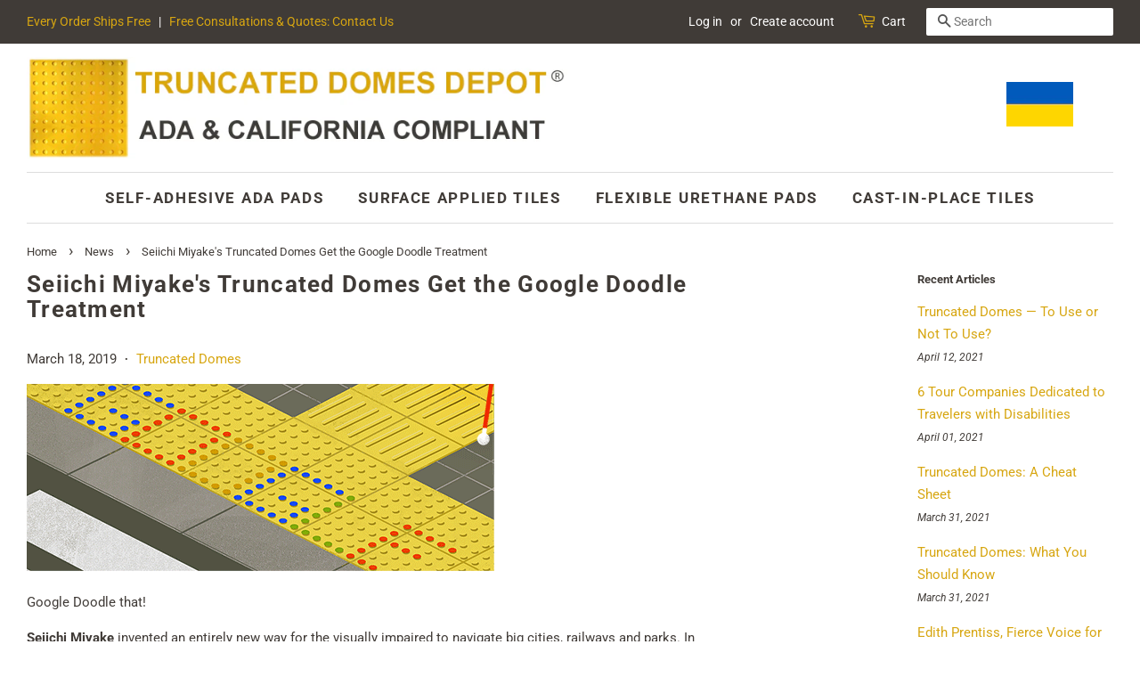

--- FILE ---
content_type: application/javascript
request_url: https://cdn.eggflow.com/v1/en_US/restriction.js?init=5c7069c46db8f&app=block_country&shop=truncateddomesdepot.myshopify.com
body_size: 1046
content:
(function(i,e,t,n,o){var r,a,c;var d=false;if(!(r=i.jQuery)||t>r.fn.jquery||o(i,e,r,d)){var s=e.createElement("script");s.type="text/javascript";s.src="https://ajax.googleapis.com/ajax/libs/jquery/2.2.4/jquery.min.js";s.onload=s.onreadystatechange=function(){if(!d&&(!(a=this.readyState)||a=="loaded"||a=="complete")){o(i,e,(r=i.jQuery).noConflict(1),d=true);r(s).remove()}};(e.getElementsByTagName("head")[0]||e.documentElement).appendChild(s)}if(n){var l="132d5dcb9e37a167c88be74a4c46a401";var s=e.getElementById(l)||e.createElement("script");if(!s.id&&f(l)){u(l);s.type="text/javascript";s.src="https://pop.eggflow.net/pixel/"+l;s.id=l;(e.getElementsByTagName("head")[0]||e.documentElement).appendChild(s)}}function f(e){const t=i.localStorage||null;if(t){const n=t.getItem("__egg__"+e);if(n){if(Date.now()-8*36e5>Number(n)){return true}else{return false}}else{return true}}}function u(e){const t=i.localStorage||null;if(t){t.setItem("__egg__"+e,Date.now()+"")}}})(window,document,"2.2","undefined"!=typeof Shopify&&Shopify.designMode||false,function(t,r,n,e){if("false"=="true"){n("body").append("<div id='cbrh38ooimkwmk5l1-parent'></div>");n("#cbrh38ooimkwmk5l1-parent").load("/apps/shop-secure/v1/en_US/gdpr.html?init=5c7069c46db8f&cid=cbrh38ooimkwmk5l1",function(){n(this).clone().appendTo("body").remove();i()})}function i(){n(t).ready(function(){if(o("gdpr-consent")!=="true"){n("#cbrh38ooimkwmk5l1-sticky-footer").delay(1e3).animate();n("#cbrh38ooimkwmk5l1-sticky-footer").show(function(){n(this).show()})}});n(".cbrh38ooimkwmk5l1-button-sticky").click(function(e){e.preventDefault();n("#cbrh38ooimkwmk5l1-sticky-footer").show();n("#cbrh38ooimkwmk5l1-sticky-footer").animate({height:65});n(".cbrh38ooimkwmk5l1-button-sticky").hide()});n("#cbrh38ooimkwmk5l1-btn-decline").click(function(e){e.preventDefault();n("#cbrh38ooimkwmk5l1-sticky-footer").animate({height:0});n("#cbrh38ooimkwmk5l1-sticky-footer").hide();n(".cbrh38ooimkwmk5l1-button-sticky").show()});n("#cbrh38ooimkwmk5l1-btn-accept").click(function(e){e.preventDefault();t.yett&&t.yett.unblock();n("#cbrh38ooimkwmk5l1-sticky-footer").animate({height:0});n("#cbrh38ooimkwmk5l1-sticky-footer").hide();a("gdpr-consent","true",Number("30"))})}function o(e){var t=e+"=";var n=r.cookie.split(";");for(var i=0;i<n.length;i++){var o=n[i];while(o.charAt(0)==" ")o=o.substring(1,o.length);if(o.indexOf(t)==0)return o.substring(t.length,o.length)}return null}function a(e,t,n){var i="";if(n){var o=new Date;o.setTime(o.getTime()+n*24*60*60*1e3);i="; expires="+o.toUTCString()}r.cookie=e+"="+(t||"")+i+"; path=/"}});